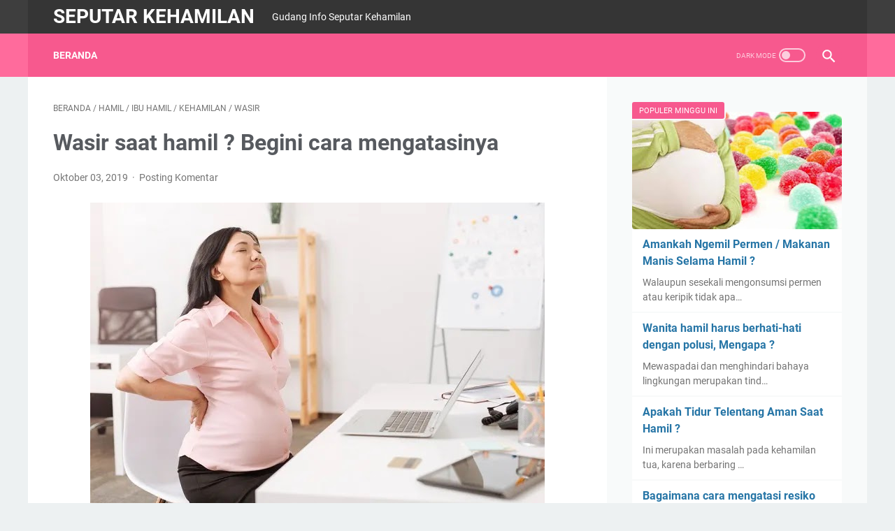

--- FILE ---
content_type: text/javascript; charset=UTF-8
request_url: https://kehamilan.epanrita.com/feeds/posts/summary/-/WASIR?alt=json-in-script&orderby=updated&max-results=0&callback=msRandomIndex
body_size: 597
content:
// API callback
msRandomIndex({"version":"1.0","encoding":"UTF-8","feed":{"xmlns":"http://www.w3.org/2005/Atom","xmlns$openSearch":"http://a9.com/-/spec/opensearchrss/1.0/","xmlns$blogger":"http://schemas.google.com/blogger/2008","xmlns$georss":"http://www.georss.org/georss","xmlns$gd":"http://schemas.google.com/g/2005","xmlns$thr":"http://purl.org/syndication/thread/1.0","id":{"$t":"tag:blogger.com,1999:blog-7750855307205976152"},"updated":{"$t":"2024-12-18T19:24:02.858-08:00"},"category":[{"term":"KEHAMILAN"},{"term":"HAMIL"},{"term":"IBU HAMIL"},{"term":"BAYI"},{"term":"JANIN"},{"term":"KEGUGURAN"},{"term":"TIPS HAMIL"},{"term":"KESEHATAN"},{"term":"BUMIL"},{"term":"NYERI PANGGUL"},{"term":"PILATES"},{"term":"WASIR"}],"title":{"type":"text","$t":"SEPUTAR KEHAMILAN"},"subtitle":{"type":"html","$t":"Gudang Info Seputar Kehamilan"},"link":[{"rel":"http://schemas.google.com/g/2005#feed","type":"application/atom+xml","href":"https:\/\/kehamilan.epanrita.com\/feeds\/posts\/summary"},{"rel":"self","type":"application/atom+xml","href":"https:\/\/www.blogger.com\/feeds\/7750855307205976152\/posts\/summary\/-\/WASIR?alt=json-in-script\u0026max-results=0\u0026orderby=updated"},{"rel":"alternate","type":"text/html","href":"https:\/\/kehamilan.epanrita.com\/search\/label\/WASIR"},{"rel":"hub","href":"http://pubsubhubbub.appspot.com/"}],"author":[{"name":{"$t":"Dg Tiro"},"uri":{"$t":"http:\/\/www.blogger.com\/profile\/07707142326630186098"},"email":{"$t":"noreply@blogger.com"},"gd$image":{"rel":"http://schemas.google.com/g/2005#thumbnail","width":"32","height":"32","src":"\/\/blogger.googleusercontent.com\/img\/b\/R29vZ2xl\/AVvXsEjHpq3AUFxxJNvJwQWcONeEwn3H_U3y0bGTaFtVdLmoaon0WYCwrWZasQMp1jffMCBH0JYT3oPmnu3n9px_yqy4pikq_LiS5pFJlnEjDzO0ruUxhJ-PMijUoppwSBaTug\/s113\/Dg+Tiro.jpg"}}],"generator":{"version":"7.00","uri":"http://www.blogger.com","$t":"Blogger"},"openSearch$totalResults":{"$t":"1"},"openSearch$startIndex":{"$t":"1"},"openSearch$itemsPerPage":{"$t":"0"}}});

--- FILE ---
content_type: text/javascript; charset=UTF-8
request_url: https://kehamilan.epanrita.com/feeds/posts/summary/-/IBU%20HAMIL?alt=json-in-script&callback=bacaJuga&max-results=5
body_size: 3106
content:
// API callback
bacaJuga({"version":"1.0","encoding":"UTF-8","feed":{"xmlns":"http://www.w3.org/2005/Atom","xmlns$openSearch":"http://a9.com/-/spec/opensearchrss/1.0/","xmlns$blogger":"http://schemas.google.com/blogger/2008","xmlns$georss":"http://www.georss.org/georss","xmlns$gd":"http://schemas.google.com/g/2005","xmlns$thr":"http://purl.org/syndication/thread/1.0","id":{"$t":"tag:blogger.com,1999:blog-7750855307205976152"},"updated":{"$t":"2024-12-18T19:24:02.858-08:00"},"category":[{"term":"KEHAMILAN"},{"term":"HAMIL"},{"term":"IBU HAMIL"},{"term":"BAYI"},{"term":"JANIN"},{"term":"KEGUGURAN"},{"term":"TIPS HAMIL"},{"term":"KESEHATAN"},{"term":"BUMIL"},{"term":"NYERI PANGGUL"},{"term":"PILATES"},{"term":"WASIR"}],"title":{"type":"text","$t":"SEPUTAR KEHAMILAN"},"subtitle":{"type":"html","$t":"Gudang Info Seputar Kehamilan"},"link":[{"rel":"http://schemas.google.com/g/2005#feed","type":"application/atom+xml","href":"https:\/\/kehamilan.epanrita.com\/feeds\/posts\/summary"},{"rel":"self","type":"application/atom+xml","href":"https:\/\/www.blogger.com\/feeds\/7750855307205976152\/posts\/summary\/-\/IBU+HAMIL?alt=json-in-script\u0026max-results=5"},{"rel":"alternate","type":"text/html","href":"https:\/\/kehamilan.epanrita.com\/search\/label\/IBU%20HAMIL"},{"rel":"hub","href":"http://pubsubhubbub.appspot.com/"},{"rel":"next","type":"application/atom+xml","href":"https:\/\/www.blogger.com\/feeds\/7750855307205976152\/posts\/summary\/-\/IBU+HAMIL\/-\/IBU+HAMIL?alt=json-in-script\u0026start-index=6\u0026max-results=5"}],"author":[{"name":{"$t":"Dg Tiro"},"uri":{"$t":"http:\/\/www.blogger.com\/profile\/07707142326630186098"},"email":{"$t":"noreply@blogger.com"},"gd$image":{"rel":"http://schemas.google.com/g/2005#thumbnail","width":"32","height":"32","src":"\/\/blogger.googleusercontent.com\/img\/b\/R29vZ2xl\/AVvXsEjHpq3AUFxxJNvJwQWcONeEwn3H_U3y0bGTaFtVdLmoaon0WYCwrWZasQMp1jffMCBH0JYT3oPmnu3n9px_yqy4pikq_LiS5pFJlnEjDzO0ruUxhJ-PMijUoppwSBaTug\/s113\/Dg+Tiro.jpg"}}],"generator":{"version":"7.00","uri":"http://www.blogger.com","$t":"Blogger"},"openSearch$totalResults":{"$t":"89"},"openSearch$startIndex":{"$t":"1"},"openSearch$itemsPerPage":{"$t":"5"},"entry":[{"id":{"$t":"tag:blogger.com,1999:blog-7750855307205976152.post-5417644614309477596"},"published":{"$t":"2021-03-16T11:23:00.002-07:00"},"updated":{"$t":"2021-03-16T11:23:35.440-07:00"},"category":[{"scheme":"http://www.blogger.com/atom/ns#","term":"BUMIL"},{"scheme":"http://www.blogger.com/atom/ns#","term":"HAMIL"},{"scheme":"http://www.blogger.com/atom/ns#","term":"IBU HAMIL"},{"scheme":"http://www.blogger.com/atom/ns#","term":"KEHAMILAN"},{"scheme":"http://www.blogger.com/atom/ns#","term":"KESEHATAN"}],"title":{"type":"text","$t":"Wanita Sulit Hamil dan yang Sedang Stress Yuk Hujan-Hujanan"},"summary":{"type":"text","$t":"\n\n\nTernyata Hujan-Hujanan Banyak Manfaatnya, Wanita Sulit Hamil dan yang Sedang Stress Wajib Baca.\n\nTahukan Anda manfaat dan keberkahan air hujan? Pernahkah anda hujan-hujanan? Sudahkah selama ini memanfaatkan air hujan sebagai air minum yang sangat berkhasiat? Bacalah ini dan praktekkanlah!! Insya Allah bermanfaat!!\n\nCobalah tampung air hujan, diamkan sebentar kemudian masukan ke dalam plastik "},"link":[{"rel":"replies","type":"application/atom+xml","href":"https:\/\/kehamilan.epanrita.com\/feeds\/5417644614309477596\/comments\/default","title":"Posting Komentar"},{"rel":"replies","type":"text/html","href":"https:\/\/kehamilan.epanrita.com\/2021\/03\/wanita-sulit-hamil-dan-yang-sedang.html#comment-form","title":"0 Komentar"},{"rel":"edit","type":"application/atom+xml","href":"https:\/\/www.blogger.com\/feeds\/7750855307205976152\/posts\/default\/5417644614309477596"},{"rel":"self","type":"application/atom+xml","href":"https:\/\/www.blogger.com\/feeds\/7750855307205976152\/posts\/default\/5417644614309477596"},{"rel":"alternate","type":"text/html","href":"https:\/\/kehamilan.epanrita.com\/2021\/03\/wanita-sulit-hamil-dan-yang-sedang.html","title":"Wanita Sulit Hamil dan yang Sedang Stress Yuk Hujan-Hujanan"}],"author":[{"name":{"$t":"Dg Tiro"},"uri":{"$t":"http:\/\/www.blogger.com\/profile\/07707142326630186098"},"email":{"$t":"noreply@blogger.com"},"gd$image":{"rel":"http://schemas.google.com/g/2005#thumbnail","width":"32","height":"32","src":"\/\/blogger.googleusercontent.com\/img\/b\/R29vZ2xl\/AVvXsEjHpq3AUFxxJNvJwQWcONeEwn3H_U3y0bGTaFtVdLmoaon0WYCwrWZasQMp1jffMCBH0JYT3oPmnu3n9px_yqy4pikq_LiS5pFJlnEjDzO0ruUxhJ-PMijUoppwSBaTug\/s113\/Dg+Tiro.jpg"}}],"media$thumbnail":{"xmlns$media":"http://search.yahoo.com/mrss/","url":"https:\/\/blogger.googleusercontent.com\/img\/b\/R29vZ2xl\/AVvXsEgJk5g3aLW01A0uFFNLs6WW69eva4EPV-NEcRTDK8HtruowvUm0WW3fMOR71-tP6pjBLzUthUorawuMCeMiFOLMptgvd9kp9oaPib6uhDVehaaEexN-tGb2m7eAy3hQLpSvQRVyVfp2Aqk\/s72-c\/Wanita+Sulit+Hamil+dan+yang+Sedang+Stress+Yuk+Hujan-Hujanan_result.webp","height":"72","width":"72"},"thr$total":{"$t":"0"}},{"id":{"$t":"tag:blogger.com,1999:blog-7750855307205976152.post-1222275669766192109"},"published":{"$t":"2019-10-04T01:23:00.000-07:00"},"updated":{"$t":"2021-03-16T10:43:30.906-07:00"},"category":[{"scheme":"http://www.blogger.com/atom/ns#","term":"HAMIL"},{"scheme":"http://www.blogger.com/atom/ns#","term":"IBU HAMIL"},{"scheme":"http://www.blogger.com/atom/ns#","term":"KEHAMILAN"}],"title":{"type":"text","$t":"Berikut Diet Seimbang yang Direkomendasikan Selama Hamil"},"summary":{"type":"text","$t":"Mempertahankan diet yang seimbang merupakan hal penting, terutama saat hamil. Ini adalah saat anda perlu memastikan diet menyediakan energi dan nutrien (zat gizi) yang cukup untuk bayi agar dapat tumbuh dan berkembang, juga untuk tubuh anda agar dapat mengatasi berbagai perubahan yang terjadi. Sehingga tentu saja, diet merupakan masalah penting.Asupan harian anda harus mencakup makanan kira-kira "},"link":[{"rel":"replies","type":"application/atom+xml","href":"https:\/\/kehamilan.epanrita.com\/feeds\/1222275669766192109\/comments\/default","title":"Posting Komentar"},{"rel":"replies","type":"text/html","href":"https:\/\/kehamilan.epanrita.com\/2019\/10\/berikut-diet-seimbang-yang.html#comment-form","title":"0 Komentar"},{"rel":"edit","type":"application/atom+xml","href":"https:\/\/www.blogger.com\/feeds\/7750855307205976152\/posts\/default\/1222275669766192109"},{"rel":"self","type":"application/atom+xml","href":"https:\/\/www.blogger.com\/feeds\/7750855307205976152\/posts\/default\/1222275669766192109"},{"rel":"alternate","type":"text/html","href":"https:\/\/kehamilan.epanrita.com\/2019\/10\/berikut-diet-seimbang-yang.html","title":"Berikut Diet Seimbang yang Direkomendasikan Selama Hamil"}],"author":[{"name":{"$t":"Dg Tiro"},"uri":{"$t":"http:\/\/www.blogger.com\/profile\/07707142326630186098"},"email":{"$t":"noreply@blogger.com"},"gd$image":{"rel":"http://schemas.google.com/g/2005#thumbnail","width":"32","height":"32","src":"\/\/blogger.googleusercontent.com\/img\/b\/R29vZ2xl\/AVvXsEjHpq3AUFxxJNvJwQWcONeEwn3H_U3y0bGTaFtVdLmoaon0WYCwrWZasQMp1jffMCBH0JYT3oPmnu3n9px_yqy4pikq_LiS5pFJlnEjDzO0ruUxhJ-PMijUoppwSBaTug\/s113\/Dg+Tiro.jpg"}}],"media$thumbnail":{"xmlns$media":"http://search.yahoo.com/mrss/","url":"https:\/\/blogger.googleusercontent.com\/img\/b\/R29vZ2xl\/AVvXsEhXvoggE-ChSkWmhH4UN9lC9HYxT1-WFPGRnvz6cjmPIVAT5PAjZa1vB_cXLrqo9ICmHNjIdfYmZfv6sOTRQXUfAoj4ub4FYshfMfztWca6i2V-ARA-tuAws4FRvfILpQ_IlBbWTGURG8U\/s72-c\/Tips-Mengkonsumsi-Buah-dan-Sayur-Saat-Hamil-1-oleh-info-sehat-wanita_result.webp","height":"72","width":"72"},"thr$total":{"$t":"0"}},{"id":{"$t":"tag:blogger.com,1999:blog-7750855307205976152.post-5410481211513182483"},"published":{"$t":"2019-10-04T01:22:00.000-07:00"},"updated":{"$t":"2021-03-16T10:43:30.944-07:00"},"category":[{"scheme":"http://www.blogger.com/atom/ns#","term":"HAMIL"},{"scheme":"http://www.blogger.com/atom/ns#","term":"IBU HAMIL"},{"scheme":"http://www.blogger.com/atom/ns#","term":"KEHAMILAN"}],"title":{"type":"text","$t":"Ternyata Konsumsi Kacang Tanah \/ Makanan Berbahan Kacang Tanah Berbahaya Saat Hamil"},"summary":{"type":"text","$t":"Menurut sebagian ahli, alergi kacang tanah pada anak-anak yang berisiko mungkin bermula sebelum kelahiran, ketika sensitivitas terhadap kacang tanah mungkin muncul akibat paparan di dalam rahim dari diet ibu. Namun demikian, beberapa penelitian terbaru menunjukkan bahwa menghindari kacang tanah justru dapat meningkatkan angka kejadian alergi. Di negara-negara di mana kacang tanah merupakan "},"link":[{"rel":"replies","type":"application/atom+xml","href":"https:\/\/kehamilan.epanrita.com\/feeds\/5410481211513182483\/comments\/default","title":"Posting Komentar"},{"rel":"replies","type":"text/html","href":"https:\/\/kehamilan.epanrita.com\/2019\/10\/ternyata-konsumsi-kacang-tanah-makanan.html#comment-form","title":"0 Komentar"},{"rel":"edit","type":"application/atom+xml","href":"https:\/\/www.blogger.com\/feeds\/7750855307205976152\/posts\/default\/5410481211513182483"},{"rel":"self","type":"application/atom+xml","href":"https:\/\/www.blogger.com\/feeds\/7750855307205976152\/posts\/default\/5410481211513182483"},{"rel":"alternate","type":"text/html","href":"https:\/\/kehamilan.epanrita.com\/2019\/10\/ternyata-konsumsi-kacang-tanah-makanan.html","title":"Ternyata Konsumsi Kacang Tanah \/ Makanan Berbahan Kacang Tanah Berbahaya Saat Hamil"}],"author":[{"name":{"$t":"Dg Tiro"},"uri":{"$t":"http:\/\/www.blogger.com\/profile\/07707142326630186098"},"email":{"$t":"noreply@blogger.com"},"gd$image":{"rel":"http://schemas.google.com/g/2005#thumbnail","width":"32","height":"32","src":"\/\/blogger.googleusercontent.com\/img\/b\/R29vZ2xl\/AVvXsEjHpq3AUFxxJNvJwQWcONeEwn3H_U3y0bGTaFtVdLmoaon0WYCwrWZasQMp1jffMCBH0JYT3oPmnu3n9px_yqy4pikq_LiS5pFJlnEjDzO0ruUxhJ-PMijUoppwSBaTug\/s113\/Dg+Tiro.jpg"}}],"media$thumbnail":{"xmlns$media":"http://search.yahoo.com/mrss/","url":"https:\/\/blogger.googleusercontent.com\/img\/b\/R29vZ2xl\/AVvXsEhWrPUqPZFPNJ9Z0aRDHIiRIuogYK3zX6VK_J1pU7Kpt2Lm5iLAsyuBC1egalqyy4EeRRiXkOTyVErtTnKdcVjJpXRulnvXSh3ysePQnUBhdw-4XRRZW-lT8M_xYfimQvmVx6UUl9n9VWU\/s72-c\/kacang_result.webp","height":"72","width":"72"},"thr$total":{"$t":"0"}},{"id":{"$t":"tag:blogger.com,1999:blog-7750855307205976152.post-6310563907137443224"},"published":{"$t":"2019-10-04T01:20:00.000-07:00"},"updated":{"$t":"2021-03-16T10:43:30.976-07:00"},"category":[{"scheme":"http://www.blogger.com/atom/ns#","term":"HAMIL"},{"scheme":"http://www.blogger.com/atom/ns#","term":"IBU HAMIL"},{"scheme":"http://www.blogger.com/atom/ns#","term":"KEHAMILAN"}],"title":{"type":"text","$t":"Apakah yang saya makan selama hamil mempengaruhi kesehatan bayi saya di masa depan?"},"summary":{"type":"text","$t":"Terdapat berbagai alasan yang dapat dipercaya bahwa apa yang Anda makan selama hamil dapat memengaruhi kesehatan bayi Anda di masa depan dan barangkali juga seleranya. Beberapa ahli menyatakan bahwa penyebab utama berbagai masalah yang terjadi di kemudian hari, seperti obesitas, diabetes, dan masalah kesehatan lain bukanlah apa yang orang tersebut makan selama hidupnya, melainkan apa yang ibunya "},"link":[{"rel":"replies","type":"application/atom+xml","href":"https:\/\/kehamilan.epanrita.com\/feeds\/6310563907137443224\/comments\/default","title":"Posting Komentar"},{"rel":"replies","type":"text/html","href":"https:\/\/kehamilan.epanrita.com\/2019\/10\/apakah-yang-saya-makan-selama-hamil.html#comment-form","title":"0 Komentar"},{"rel":"edit","type":"application/atom+xml","href":"https:\/\/www.blogger.com\/feeds\/7750855307205976152\/posts\/default\/6310563907137443224"},{"rel":"self","type":"application/atom+xml","href":"https:\/\/www.blogger.com\/feeds\/7750855307205976152\/posts\/default\/6310563907137443224"},{"rel":"alternate","type":"text/html","href":"https:\/\/kehamilan.epanrita.com\/2019\/10\/apakah-yang-saya-makan-selama-hamil.html","title":"Apakah yang saya makan selama hamil mempengaruhi kesehatan bayi saya di masa depan?"}],"author":[{"name":{"$t":"Dg Tiro"},"uri":{"$t":"http:\/\/www.blogger.com\/profile\/07707142326630186098"},"email":{"$t":"noreply@blogger.com"},"gd$image":{"rel":"http://schemas.google.com/g/2005#thumbnail","width":"32","height":"32","src":"\/\/blogger.googleusercontent.com\/img\/b\/R29vZ2xl\/AVvXsEjHpq3AUFxxJNvJwQWcONeEwn3H_U3y0bGTaFtVdLmoaon0WYCwrWZasQMp1jffMCBH0JYT3oPmnu3n9px_yqy4pikq_LiS5pFJlnEjDzO0ruUxhJ-PMijUoppwSBaTug\/s113\/Dg+Tiro.jpg"}}],"media$thumbnail":{"xmlns$media":"http://search.yahoo.com/mrss/","url":"https:\/\/blogger.googleusercontent.com\/img\/b\/R29vZ2xl\/AVvXsEhatXMe7ZPfcE_XkKGMosFmfGg66YERkwXcZ8l9RGKytXPPVj4XYrKUq-76IU1oOAEHN77LDCcRqlwTwBedSPyKk3c7Kq9GyfGxLAlzFCvVIQhshWY-zH7X6IoO0h2S7R1poVM1_26VT1k\/s72-c\/makb_result.webp","height":"72","width":"72"},"thr$total":{"$t":"0"}},{"id":{"$t":"tag:blogger.com,1999:blog-7750855307205976152.post-3207982235416226949"},"published":{"$t":"2019-10-04T01:19:00.000-07:00"},"updated":{"$t":"2021-03-16T10:43:31.002-07:00"},"category":[{"scheme":"http://www.blogger.com/atom/ns#","term":"HAMIL"},{"scheme":"http://www.blogger.com/atom/ns#","term":"IBU HAMIL"},{"scheme":"http://www.blogger.com/atom/ns#","term":"KEHAMILAN"}],"title":{"type":"text","$t":"Bolehkah ke gim selama hamil ?"},"summary":{"type":"text","$t":"Berbagai macam olahraga cukup aman selama kehamilan. Olahraga yang teratur menjaga Anda tetap bugar dan sehat, sehingga jika Anda biasa berolahraga maka boleh-boleh saja meneruskan seperti biasa. Walaupun dapat terus beraktivrtas selama trimester pertama kehamilan Anda mungkin perlu menghentikan olahraga borat selama hamil. Beri tahu instruktur kebugaran mengenai kehamilan Anda, sehingga program "},"link":[{"rel":"replies","type":"application/atom+xml","href":"https:\/\/kehamilan.epanrita.com\/feeds\/3207982235416226949\/comments\/default","title":"Posting Komentar"},{"rel":"replies","type":"text/html","href":"https:\/\/kehamilan.epanrita.com\/2019\/10\/bolehkah-ke-gim-selama-hamil.html#comment-form","title":"0 Komentar"},{"rel":"edit","type":"application/atom+xml","href":"https:\/\/www.blogger.com\/feeds\/7750855307205976152\/posts\/default\/3207982235416226949"},{"rel":"self","type":"application/atom+xml","href":"https:\/\/www.blogger.com\/feeds\/7750855307205976152\/posts\/default\/3207982235416226949"},{"rel":"alternate","type":"text/html","href":"https:\/\/kehamilan.epanrita.com\/2019\/10\/bolehkah-ke-gim-selama-hamil.html","title":"Bolehkah ke gim selama hamil ?"}],"author":[{"name":{"$t":"Dg Tiro"},"uri":{"$t":"http:\/\/www.blogger.com\/profile\/07707142326630186098"},"email":{"$t":"noreply@blogger.com"},"gd$image":{"rel":"http://schemas.google.com/g/2005#thumbnail","width":"32","height":"32","src":"\/\/blogger.googleusercontent.com\/img\/b\/R29vZ2xl\/AVvXsEjHpq3AUFxxJNvJwQWcONeEwn3H_U3y0bGTaFtVdLmoaon0WYCwrWZasQMp1jffMCBH0JYT3oPmnu3n9px_yqy4pikq_LiS5pFJlnEjDzO0ruUxhJ-PMijUoppwSBaTug\/s113\/Dg+Tiro.jpg"}}],"media$thumbnail":{"xmlns$media":"http://search.yahoo.com/mrss/","url":"https:\/\/blogger.googleusercontent.com\/img\/b\/R29vZ2xl\/AVvXsEj5c393v3SRzts6OaIwRhTiPVRlJ-qWtYCZkNB7U8_cJLBpFO3kKgrRz637ZXZ3CVhzns5kf7LWpEjirbb_LCFjF3uaYNyqcl8kDawZ94a4AYH-eu731usrRPGpneRi_cl6oC_UvtFCQbQ\/s72-c\/gim_result.webp","height":"72","width":"72"},"thr$total":{"$t":"0"}}]}});

--- FILE ---
content_type: text/javascript; charset=UTF-8
request_url: https://kehamilan.epanrita.com/feeds/posts/summary/-/KEHAMILAN?alt=json-in-script&callback=bacaJuga&max-results=5
body_size: 3052
content:
// API callback
bacaJuga({"version":"1.0","encoding":"UTF-8","feed":{"xmlns":"http://www.w3.org/2005/Atom","xmlns$openSearch":"http://a9.com/-/spec/opensearchrss/1.0/","xmlns$blogger":"http://schemas.google.com/blogger/2008","xmlns$georss":"http://www.georss.org/georss","xmlns$gd":"http://schemas.google.com/g/2005","xmlns$thr":"http://purl.org/syndication/thread/1.0","id":{"$t":"tag:blogger.com,1999:blog-7750855307205976152"},"updated":{"$t":"2024-12-18T19:24:02.858-08:00"},"category":[{"term":"KEHAMILAN"},{"term":"HAMIL"},{"term":"IBU HAMIL"},{"term":"BAYI"},{"term":"JANIN"},{"term":"KEGUGURAN"},{"term":"TIPS HAMIL"},{"term":"KESEHATAN"},{"term":"BUMIL"},{"term":"NYERI PANGGUL"},{"term":"PILATES"},{"term":"WASIR"}],"title":{"type":"text","$t":"SEPUTAR KEHAMILAN"},"subtitle":{"type":"html","$t":"Gudang Info Seputar Kehamilan"},"link":[{"rel":"http://schemas.google.com/g/2005#feed","type":"application/atom+xml","href":"https:\/\/kehamilan.epanrita.com\/feeds\/posts\/summary"},{"rel":"self","type":"application/atom+xml","href":"https:\/\/www.blogger.com\/feeds\/7750855307205976152\/posts\/summary\/-\/KEHAMILAN?alt=json-in-script\u0026max-results=5"},{"rel":"alternate","type":"text/html","href":"https:\/\/kehamilan.epanrita.com\/search\/label\/KEHAMILAN"},{"rel":"hub","href":"http://pubsubhubbub.appspot.com/"},{"rel":"next","type":"application/atom+xml","href":"https:\/\/www.blogger.com\/feeds\/7750855307205976152\/posts\/summary\/-\/KEHAMILAN\/-\/KEHAMILAN?alt=json-in-script\u0026start-index=6\u0026max-results=5"}],"author":[{"name":{"$t":"Dg Tiro"},"uri":{"$t":"http:\/\/www.blogger.com\/profile\/07707142326630186098"},"email":{"$t":"noreply@blogger.com"},"gd$image":{"rel":"http://schemas.google.com/g/2005#thumbnail","width":"32","height":"32","src":"\/\/blogger.googleusercontent.com\/img\/b\/R29vZ2xl\/AVvXsEjHpq3AUFxxJNvJwQWcONeEwn3H_U3y0bGTaFtVdLmoaon0WYCwrWZasQMp1jffMCBH0JYT3oPmnu3n9px_yqy4pikq_LiS5pFJlnEjDzO0ruUxhJ-PMijUoppwSBaTug\/s113\/Dg+Tiro.jpg"}}],"generator":{"version":"7.00","uri":"http://www.blogger.com","$t":"Blogger"},"openSearch$totalResults":{"$t":"131"},"openSearch$startIndex":{"$t":"1"},"openSearch$itemsPerPage":{"$t":"5"},"entry":[{"id":{"$t":"tag:blogger.com,1999:blog-7750855307205976152.post-9133445310259134587"},"published":{"$t":"2021-09-27T14:38:00.004-07:00"},"updated":{"$t":"2021-09-27T14:38:42.352-07:00"},"category":[{"scheme":"http://www.blogger.com/atom/ns#","term":"KEHAMILAN"}],"title":{"type":"text","$t":"4 CARA AMPUH HILANGKAN SAKIT PERUT SAAT HAID"},"summary":{"type":"text","$t":"\n\n\nSetidaknya 40-70 persen wanita pernah mengalami beberapa nyeri saat haid. Sakit perut, punggung, payudara, dan sebagainya sehingga membuat wanita tidak nyaman dan cukup menguras energi saat melakukan aktivitas sehari-hari. Akibatnya, para wanita menggunakan cara menghilangkan sakit perut haid dengan konsumsi obat penghilang rasa sakit.\n\nJika Anda merupakan salah satu dari wanita tersebut, "},"link":[{"rel":"replies","type":"application/atom+xml","href":"https:\/\/kehamilan.epanrita.com\/feeds\/9133445310259134587\/comments\/default","title":"Posting Komentar"},{"rel":"replies","type":"text/html","href":"https:\/\/kehamilan.epanrita.com\/2021\/09\/4-cara-ampuh-hilangkan-sakit-perut-saat.html#comment-form","title":"0 Komentar"},{"rel":"edit","type":"application/atom+xml","href":"https:\/\/www.blogger.com\/feeds\/7750855307205976152\/posts\/default\/9133445310259134587"},{"rel":"self","type":"application/atom+xml","href":"https:\/\/www.blogger.com\/feeds\/7750855307205976152\/posts\/default\/9133445310259134587"},{"rel":"alternate","type":"text/html","href":"https:\/\/kehamilan.epanrita.com\/2021\/09\/4-cara-ampuh-hilangkan-sakit-perut-saat.html","title":"4 CARA AMPUH HILANGKAN SAKIT PERUT SAAT HAID"}],"author":[{"name":{"$t":"Dg Tiro"},"uri":{"$t":"http:\/\/www.blogger.com\/profile\/07707142326630186098"},"email":{"$t":"noreply@blogger.com"},"gd$image":{"rel":"http://schemas.google.com/g/2005#thumbnail","width":"32","height":"32","src":"\/\/blogger.googleusercontent.com\/img\/b\/R29vZ2xl\/AVvXsEjHpq3AUFxxJNvJwQWcONeEwn3H_U3y0bGTaFtVdLmoaon0WYCwrWZasQMp1jffMCBH0JYT3oPmnu3n9px_yqy4pikq_LiS5pFJlnEjDzO0ruUxhJ-PMijUoppwSBaTug\/s113\/Dg+Tiro.jpg"}}],"media$thumbnail":{"xmlns$media":"http://search.yahoo.com/mrss/","url":"https:\/\/blogger.googleusercontent.com\/img\/b\/R29vZ2xl\/AVvXsEjDlUVuEHL7R7jnxxUwX68Pbiz8x0Q6Mq3JqzCREa8H0fAtoXYlXU3m2PdiqcLDi_DHMXbHqoilh0VR0p_KHxuyuqsmWp9Wyx7GuBuToEvGaEo0lGLKbyiyAL-ttCnLMz26BaiF_OfvEsU\/s72-c\/068890800_1409137252-Menstrual_Cramps.jpg","height":"72","width":"72"},"thr$total":{"$t":"0"}},{"id":{"$t":"tag:blogger.com,1999:blog-7750855307205976152.post-8415809232186016302"},"published":{"$t":"2021-09-27T01:29:00.005-07:00"},"updated":{"$t":"2021-09-27T01:29:53.761-07:00"},"category":[{"scheme":"http://www.blogger.com/atom/ns#","term":"KEGUGURAN"},{"scheme":"http://www.blogger.com/atom/ns#","term":"KEHAMILAN"},{"scheme":"http://www.blogger.com/atom/ns#","term":"TIPS HAMIL"}],"title":{"type":"text","$t":"Saya pernah keguguran, namun saya ingin mencoba lagi, bolehkah ?"},"summary":{"type":"text","$t":"\n\n\nWalaupun tidak ada peraturan yang jelas mengenai kapan boleh mencoba hamil lagi, penting untuk memberikan waktu bagi diri anda untuk berduka dan memulihkan tubuh sebelum mencoba hamil lagi.\n\nBeberapa wanita merasa mampu untuk mencoba lagi dalam satu bulan, sementara yang lainnya merasa belum siap sampai setidaknya satu tahun. Apa pun yang anda rasakan, cukup bijaksana untuk membiarkan hormon "},"link":[{"rel":"replies","type":"application/atom+xml","href":"https:\/\/kehamilan.epanrita.com\/feeds\/8415809232186016302\/comments\/default","title":"Posting Komentar"},{"rel":"replies","type":"text/html","href":"https:\/\/kehamilan.epanrita.com\/2021\/09\/saya-pernah-keguguran-namun-saya-ingin.html#comment-form","title":"0 Komentar"},{"rel":"edit","type":"application/atom+xml","href":"https:\/\/www.blogger.com\/feeds\/7750855307205976152\/posts\/default\/8415809232186016302"},{"rel":"self","type":"application/atom+xml","href":"https:\/\/www.blogger.com\/feeds\/7750855307205976152\/posts\/default\/8415809232186016302"},{"rel":"alternate","type":"text/html","href":"https:\/\/kehamilan.epanrita.com\/2021\/09\/saya-pernah-keguguran-namun-saya-ingin.html","title":"Saya pernah keguguran, namun saya ingin mencoba lagi, bolehkah ?"}],"author":[{"name":{"$t":"Dg Tiro"},"uri":{"$t":"http:\/\/www.blogger.com\/profile\/07707142326630186098"},"email":{"$t":"noreply@blogger.com"},"gd$image":{"rel":"http://schemas.google.com/g/2005#thumbnail","width":"32","height":"32","src":"\/\/blogger.googleusercontent.com\/img\/b\/R29vZ2xl\/AVvXsEjHpq3AUFxxJNvJwQWcONeEwn3H_U3y0bGTaFtVdLmoaon0WYCwrWZasQMp1jffMCBH0JYT3oPmnu3n9px_yqy4pikq_LiS5pFJlnEjDzO0ruUxhJ-PMijUoppwSBaTug\/s113\/Dg+Tiro.jpg"}}],"media$thumbnail":{"xmlns$media":"http://search.yahoo.com/mrss/","url":"https:\/\/blogger.googleusercontent.com\/img\/b\/R29vZ2xl\/AVvXsEgGfOE7jwCNa-l7fSeRZq5Hi-joxss6zmBKxc29rhkwmrLIXdIo14PeFUmEFuCl2BEyrEHpXW75n0ir_lLSJDKM_t8i0A3YAzUNs0lVkD-MoHoC6xToBWDFAPYRJYo9OEMksJvIahghAXk\/s72-c\/v4-728px-Know-the-Signs-of-Miscarriage-Step-1-Version-3.jpg","height":"72","width":"72"},"thr$total":{"$t":"0"}},{"id":{"$t":"tag:blogger.com,1999:blog-7750855307205976152.post-8785353077649502016"},"published":{"$t":"2021-09-27T01:28:00.005-07:00"},"updated":{"$t":"2021-09-27T01:28:42.198-07:00"},"category":[{"scheme":"http://www.blogger.com/atom/ns#","term":"KEGUGURAN"},{"scheme":"http://www.blogger.com/atom/ns#","term":"KEHAMILAN"},{"scheme":"http://www.blogger.com/atom/ns#","term":"TIPS HAMIL"}],"title":{"type":"text","$t":"Apakah perdarahan saat kehamilan menunjukkan bahwa pasti akan terjadi keguguran ?"},"summary":{"type":"text","$t":"\n\n\nTidak, banyak wanita mengalami perdarahan pada kehamilan dini dan kemudian berlanjut menjadi kehamilan yang sehat sampai sikecil lahir. Pada kenyataannya, sejumlah wanita mengalami perdarahan yang hilang-timbul selama kehamilan. Walaupun demikian, setiap perdarahan harus diperiksakan.\n\nPemeriksaan biasanya berupa pemindaian untuk menentukan apakah kehamilan masih dapat dipertahankan (berlanjut"},"link":[{"rel":"replies","type":"application/atom+xml","href":"https:\/\/kehamilan.epanrita.com\/feeds\/8785353077649502016\/comments\/default","title":"Posting Komentar"},{"rel":"replies","type":"text/html","href":"https:\/\/kehamilan.epanrita.com\/2021\/09\/apakah-perdarahan-saat-kehamilan.html#comment-form","title":"0 Komentar"},{"rel":"edit","type":"application/atom+xml","href":"https:\/\/www.blogger.com\/feeds\/7750855307205976152\/posts\/default\/8785353077649502016"},{"rel":"self","type":"application/atom+xml","href":"https:\/\/www.blogger.com\/feeds\/7750855307205976152\/posts\/default\/8785353077649502016"},{"rel":"alternate","type":"text/html","href":"https:\/\/kehamilan.epanrita.com\/2021\/09\/apakah-perdarahan-saat-kehamilan.html","title":"Apakah perdarahan saat kehamilan menunjukkan bahwa pasti akan terjadi keguguran ?"}],"author":[{"name":{"$t":"Dg Tiro"},"uri":{"$t":"http:\/\/www.blogger.com\/profile\/07707142326630186098"},"email":{"$t":"noreply@blogger.com"},"gd$image":{"rel":"http://schemas.google.com/g/2005#thumbnail","width":"32","height":"32","src":"\/\/blogger.googleusercontent.com\/img\/b\/R29vZ2xl\/AVvXsEjHpq3AUFxxJNvJwQWcONeEwn3H_U3y0bGTaFtVdLmoaon0WYCwrWZasQMp1jffMCBH0JYT3oPmnu3n9px_yqy4pikq_LiS5pFJlnEjDzO0ruUxhJ-PMijUoppwSBaTug\/s113\/Dg+Tiro.jpg"}}],"media$thumbnail":{"xmlns$media":"http://search.yahoo.com/mrss/","url":"https:\/\/blogger.googleusercontent.com\/img\/b\/R29vZ2xl\/AVvXsEg01bgHk7PzLtgwTmPROeP76wBPlXqiscBu3aDaTE5v01gaJAoF8EbD3cS-AWaX3WmtL6bRScRXgkwPUyqgULvU1fgQ7j4prVqs4OY4TN70nOdiTBT1nFem59SUdUaDgWMV32_Mz3iBQRk\/s72-c\/Gejala-Gejala-Terjadinya-Keguguran-oleh-ISW.jpg","height":"72","width":"72"},"thr$total":{"$t":"0"}},{"id":{"$t":"tag:blogger.com,1999:blog-7750855307205976152.post-3973032198085129406"},"published":{"$t":"2021-09-27T01:27:00.003-07:00"},"updated":{"$t":"2021-09-27T01:27:23.681-07:00"},"category":[{"scheme":"http://www.blogger.com/atom/ns#","term":"KEGUGURAN"},{"scheme":"http://www.blogger.com/atom/ns#","term":"KEHAMILAN"},{"scheme":"http://www.blogger.com/atom/ns#","term":"TIPS HAMIL"}],"title":{"type":"text","$t":"Resiko keguguran"},"summary":{"type":"text","$t":"\n\n\nApa yang dapat meningkatkan kemungkinan keguguran ? Terdapat beberapa faktor yang dapat meningkatkan risiko keguguran.\n\nWanita yang berusia lebih tua memiliki risiko yang lebih besar mengalami keguguran. Diperkirakan bahwa hal ini sebagian besar akibat fakta bahwa wanita yang lebih tua lebih cenderung memiliki bayi dengan kelainan kromosom, yang mungkin memiliki masalah perkembangan dan gugur."},"link":[{"rel":"replies","type":"application/atom+xml","href":"https:\/\/kehamilan.epanrita.com\/feeds\/3973032198085129406\/comments\/default","title":"Posting Komentar"},{"rel":"replies","type":"text/html","href":"https:\/\/kehamilan.epanrita.com\/2021\/09\/resiko-keguguran.html#comment-form","title":"0 Komentar"},{"rel":"edit","type":"application/atom+xml","href":"https:\/\/www.blogger.com\/feeds\/7750855307205976152\/posts\/default\/3973032198085129406"},{"rel":"self","type":"application/atom+xml","href":"https:\/\/www.blogger.com\/feeds\/7750855307205976152\/posts\/default\/3973032198085129406"},{"rel":"alternate","type":"text/html","href":"https:\/\/kehamilan.epanrita.com\/2021\/09\/resiko-keguguran.html","title":"Resiko keguguran"}],"author":[{"name":{"$t":"Dg Tiro"},"uri":{"$t":"http:\/\/www.blogger.com\/profile\/07707142326630186098"},"email":{"$t":"noreply@blogger.com"},"gd$image":{"rel":"http://schemas.google.com/g/2005#thumbnail","width":"32","height":"32","src":"\/\/blogger.googleusercontent.com\/img\/b\/R29vZ2xl\/AVvXsEjHpq3AUFxxJNvJwQWcONeEwn3H_U3y0bGTaFtVdLmoaon0WYCwrWZasQMp1jffMCBH0JYT3oPmnu3n9px_yqy4pikq_LiS5pFJlnEjDzO0ruUxhJ-PMijUoppwSBaTug\/s113\/Dg+Tiro.jpg"}}],"media$thumbnail":{"xmlns$media":"http://search.yahoo.com/mrss/","url":"https:\/\/blogger.googleusercontent.com\/img\/b\/R29vZ2xl\/AVvXsEgIM3fg40RrDp10m_itO4uX_y6W96VIxvL3YT9hNKsidyF9Ll7V3jzBbhKLP4-Ui7Md8-uTWASp2OvuccQKlZwV81RlPzYxvPc4mDPbvqs-fsJAivlvYLzIvF08ZhgIDp8qgu3qcgdHsrc\/s72-c\/Hati-Hati-Ini-Dia-Faktor-yang-Menyebabkan-Tingginya-Resiko-Keguguran.jpg","height":"72","width":"72"},"thr$total":{"$t":"0"}},{"id":{"$t":"tag:blogger.com,1999:blog-7750855307205976152.post-7362539328699627630"},"published":{"$t":"2021-09-27T01:26:00.000-07:00"},"updated":{"$t":"2021-09-27T01:26:00.382-07:00"},"category":[{"scheme":"http://www.blogger.com/atom/ns#","term":"KEHAMILAN"},{"scheme":"http://www.blogger.com/atom/ns#","term":"TIPS HAMIL"}],"title":{"type":"text","$t":"Apa itu keguguran ?"},"summary":{"type":"text","$t":"\n\n\nKeguguran merupakan kematian bayi secara spontan kapan saja sampai usia kehamilan 24 minggu. Setelah 24 minggu kematian bayi disebut sebagai lahir mati. Tanda-tanda keguguran adalah perdarahan vagina dan kram yang menyerupai menstruasi. Oleh karena tidak semua keguguran memiliki pola yang sama, terdapat beberapa istilah yang dapat menggambarkan apa yang terjadi :\n\nKeguguran yang mengancam "},"link":[{"rel":"replies","type":"application/atom+xml","href":"https:\/\/kehamilan.epanrita.com\/feeds\/7362539328699627630\/comments\/default","title":"Posting Komentar"},{"rel":"replies","type":"text/html","href":"https:\/\/kehamilan.epanrita.com\/2021\/09\/apa-itu-keguguran.html#comment-form","title":"0 Komentar"},{"rel":"edit","type":"application/atom+xml","href":"https:\/\/www.blogger.com\/feeds\/7750855307205976152\/posts\/default\/7362539328699627630"},{"rel":"self","type":"application/atom+xml","href":"https:\/\/www.blogger.com\/feeds\/7750855307205976152\/posts\/default\/7362539328699627630"},{"rel":"alternate","type":"text/html","href":"https:\/\/kehamilan.epanrita.com\/2021\/09\/apa-itu-keguguran.html","title":"Apa itu keguguran ?"}],"author":[{"name":{"$t":"Dg Tiro"},"uri":{"$t":"http:\/\/www.blogger.com\/profile\/07707142326630186098"},"email":{"$t":"noreply@blogger.com"},"gd$image":{"rel":"http://schemas.google.com/g/2005#thumbnail","width":"32","height":"32","src":"\/\/blogger.googleusercontent.com\/img\/b\/R29vZ2xl\/AVvXsEjHpq3AUFxxJNvJwQWcONeEwn3H_U3y0bGTaFtVdLmoaon0WYCwrWZasQMp1jffMCBH0JYT3oPmnu3n9px_yqy4pikq_LiS5pFJlnEjDzO0ruUxhJ-PMijUoppwSBaTug\/s113\/Dg+Tiro.jpg"}}],"media$thumbnail":{"xmlns$media":"http://search.yahoo.com/mrss/","url":"https:\/\/blogger.googleusercontent.com\/img\/b\/R29vZ2xl\/AVvXsEiCis6wi0Zcvsoe4bdlo0wq6qmGaLUWGiDxBtaxC9sIjZ9yeN6tYFPl2PQD38maAr0GQrKdq_0OYQa0BPWOQzZx8GB28bf_-jijg2VjDYbDLQko3DA0f3XMfyahP4T1yjtKKgS8Yg2_xAg\/s72-c\/guguran.jpg","height":"72","width":"72"},"thr$total":{"$t":"0"}}]}});

--- FILE ---
content_type: text/javascript; charset=UTF-8
request_url: https://kehamilan.epanrita.com/feeds/posts/summary/-/HAMIL?alt=json-in-script&callback=bacaJuga&max-results=5
body_size: 3098
content:
// API callback
bacaJuga({"version":"1.0","encoding":"UTF-8","feed":{"xmlns":"http://www.w3.org/2005/Atom","xmlns$openSearch":"http://a9.com/-/spec/opensearchrss/1.0/","xmlns$blogger":"http://schemas.google.com/blogger/2008","xmlns$georss":"http://www.georss.org/georss","xmlns$gd":"http://schemas.google.com/g/2005","xmlns$thr":"http://purl.org/syndication/thread/1.0","id":{"$t":"tag:blogger.com,1999:blog-7750855307205976152"},"updated":{"$t":"2024-12-18T19:24:02.858-08:00"},"category":[{"term":"KEHAMILAN"},{"term":"HAMIL"},{"term":"IBU HAMIL"},{"term":"BAYI"},{"term":"JANIN"},{"term":"KEGUGURAN"},{"term":"TIPS HAMIL"},{"term":"KESEHATAN"},{"term":"BUMIL"},{"term":"NYERI PANGGUL"},{"term":"PILATES"},{"term":"WASIR"}],"title":{"type":"text","$t":"SEPUTAR KEHAMILAN"},"subtitle":{"type":"html","$t":"Gudang Info Seputar Kehamilan"},"link":[{"rel":"http://schemas.google.com/g/2005#feed","type":"application/atom+xml","href":"https:\/\/kehamilan.epanrita.com\/feeds\/posts\/summary"},{"rel":"self","type":"application/atom+xml","href":"https:\/\/www.blogger.com\/feeds\/7750855307205976152\/posts\/summary\/-\/HAMIL?alt=json-in-script\u0026max-results=5"},{"rel":"alternate","type":"text/html","href":"https:\/\/kehamilan.epanrita.com\/search\/label\/HAMIL"},{"rel":"hub","href":"http://pubsubhubbub.appspot.com/"},{"rel":"next","type":"application/atom+xml","href":"https:\/\/www.blogger.com\/feeds\/7750855307205976152\/posts\/summary\/-\/HAMIL\/-\/HAMIL?alt=json-in-script\u0026start-index=6\u0026max-results=5"}],"author":[{"name":{"$t":"Dg Tiro"},"uri":{"$t":"http:\/\/www.blogger.com\/profile\/07707142326630186098"},"email":{"$t":"noreply@blogger.com"},"gd$image":{"rel":"http://schemas.google.com/g/2005#thumbnail","width":"32","height":"32","src":"\/\/blogger.googleusercontent.com\/img\/b\/R29vZ2xl\/AVvXsEjHpq3AUFxxJNvJwQWcONeEwn3H_U3y0bGTaFtVdLmoaon0WYCwrWZasQMp1jffMCBH0JYT3oPmnu3n9px_yqy4pikq_LiS5pFJlnEjDzO0ruUxhJ-PMijUoppwSBaTug\/s113\/Dg+Tiro.jpg"}}],"generator":{"version":"7.00","uri":"http://www.blogger.com","$t":"Blogger"},"openSearch$totalResults":{"$t":"89"},"openSearch$startIndex":{"$t":"1"},"openSearch$itemsPerPage":{"$t":"5"},"entry":[{"id":{"$t":"tag:blogger.com,1999:blog-7750855307205976152.post-5417644614309477596"},"published":{"$t":"2021-03-16T11:23:00.002-07:00"},"updated":{"$t":"2021-03-16T11:23:35.440-07:00"},"category":[{"scheme":"http://www.blogger.com/atom/ns#","term":"BUMIL"},{"scheme":"http://www.blogger.com/atom/ns#","term":"HAMIL"},{"scheme":"http://www.blogger.com/atom/ns#","term":"IBU HAMIL"},{"scheme":"http://www.blogger.com/atom/ns#","term":"KEHAMILAN"},{"scheme":"http://www.blogger.com/atom/ns#","term":"KESEHATAN"}],"title":{"type":"text","$t":"Wanita Sulit Hamil dan yang Sedang Stress Yuk Hujan-Hujanan"},"summary":{"type":"text","$t":"\n\n\nTernyata Hujan-Hujanan Banyak Manfaatnya, Wanita Sulit Hamil dan yang Sedang Stress Wajib Baca.\n\nTahukan Anda manfaat dan keberkahan air hujan? Pernahkah anda hujan-hujanan? Sudahkah selama ini memanfaatkan air hujan sebagai air minum yang sangat berkhasiat? Bacalah ini dan praktekkanlah!! Insya Allah bermanfaat!!\n\nCobalah tampung air hujan, diamkan sebentar kemudian masukan ke dalam plastik "},"link":[{"rel":"replies","type":"application/atom+xml","href":"https:\/\/kehamilan.epanrita.com\/feeds\/5417644614309477596\/comments\/default","title":"Posting Komentar"},{"rel":"replies","type":"text/html","href":"https:\/\/kehamilan.epanrita.com\/2021\/03\/wanita-sulit-hamil-dan-yang-sedang.html#comment-form","title":"0 Komentar"},{"rel":"edit","type":"application/atom+xml","href":"https:\/\/www.blogger.com\/feeds\/7750855307205976152\/posts\/default\/5417644614309477596"},{"rel":"self","type":"application/atom+xml","href":"https:\/\/www.blogger.com\/feeds\/7750855307205976152\/posts\/default\/5417644614309477596"},{"rel":"alternate","type":"text/html","href":"https:\/\/kehamilan.epanrita.com\/2021\/03\/wanita-sulit-hamil-dan-yang-sedang.html","title":"Wanita Sulit Hamil dan yang Sedang Stress Yuk Hujan-Hujanan"}],"author":[{"name":{"$t":"Dg Tiro"},"uri":{"$t":"http:\/\/www.blogger.com\/profile\/07707142326630186098"},"email":{"$t":"noreply@blogger.com"},"gd$image":{"rel":"http://schemas.google.com/g/2005#thumbnail","width":"32","height":"32","src":"\/\/blogger.googleusercontent.com\/img\/b\/R29vZ2xl\/AVvXsEjHpq3AUFxxJNvJwQWcONeEwn3H_U3y0bGTaFtVdLmoaon0WYCwrWZasQMp1jffMCBH0JYT3oPmnu3n9px_yqy4pikq_LiS5pFJlnEjDzO0ruUxhJ-PMijUoppwSBaTug\/s113\/Dg+Tiro.jpg"}}],"media$thumbnail":{"xmlns$media":"http://search.yahoo.com/mrss/","url":"https:\/\/blogger.googleusercontent.com\/img\/b\/R29vZ2xl\/AVvXsEgJk5g3aLW01A0uFFNLs6WW69eva4EPV-NEcRTDK8HtruowvUm0WW3fMOR71-tP6pjBLzUthUorawuMCeMiFOLMptgvd9kp9oaPib6uhDVehaaEexN-tGb2m7eAy3hQLpSvQRVyVfp2Aqk\/s72-c\/Wanita+Sulit+Hamil+dan+yang+Sedang+Stress+Yuk+Hujan-Hujanan_result.webp","height":"72","width":"72"},"thr$total":{"$t":"0"}},{"id":{"$t":"tag:blogger.com,1999:blog-7750855307205976152.post-1222275669766192109"},"published":{"$t":"2019-10-04T01:23:00.000-07:00"},"updated":{"$t":"2021-03-16T10:43:30.906-07:00"},"category":[{"scheme":"http://www.blogger.com/atom/ns#","term":"HAMIL"},{"scheme":"http://www.blogger.com/atom/ns#","term":"IBU HAMIL"},{"scheme":"http://www.blogger.com/atom/ns#","term":"KEHAMILAN"}],"title":{"type":"text","$t":"Berikut Diet Seimbang yang Direkomendasikan Selama Hamil"},"summary":{"type":"text","$t":"Mempertahankan diet yang seimbang merupakan hal penting, terutama saat hamil. Ini adalah saat anda perlu memastikan diet menyediakan energi dan nutrien (zat gizi) yang cukup untuk bayi agar dapat tumbuh dan berkembang, juga untuk tubuh anda agar dapat mengatasi berbagai perubahan yang terjadi. Sehingga tentu saja, diet merupakan masalah penting.Asupan harian anda harus mencakup makanan kira-kira "},"link":[{"rel":"replies","type":"application/atom+xml","href":"https:\/\/kehamilan.epanrita.com\/feeds\/1222275669766192109\/comments\/default","title":"Posting Komentar"},{"rel":"replies","type":"text/html","href":"https:\/\/kehamilan.epanrita.com\/2019\/10\/berikut-diet-seimbang-yang.html#comment-form","title":"0 Komentar"},{"rel":"edit","type":"application/atom+xml","href":"https:\/\/www.blogger.com\/feeds\/7750855307205976152\/posts\/default\/1222275669766192109"},{"rel":"self","type":"application/atom+xml","href":"https:\/\/www.blogger.com\/feeds\/7750855307205976152\/posts\/default\/1222275669766192109"},{"rel":"alternate","type":"text/html","href":"https:\/\/kehamilan.epanrita.com\/2019\/10\/berikut-diet-seimbang-yang.html","title":"Berikut Diet Seimbang yang Direkomendasikan Selama Hamil"}],"author":[{"name":{"$t":"Dg Tiro"},"uri":{"$t":"http:\/\/www.blogger.com\/profile\/07707142326630186098"},"email":{"$t":"noreply@blogger.com"},"gd$image":{"rel":"http://schemas.google.com/g/2005#thumbnail","width":"32","height":"32","src":"\/\/blogger.googleusercontent.com\/img\/b\/R29vZ2xl\/AVvXsEjHpq3AUFxxJNvJwQWcONeEwn3H_U3y0bGTaFtVdLmoaon0WYCwrWZasQMp1jffMCBH0JYT3oPmnu3n9px_yqy4pikq_LiS5pFJlnEjDzO0ruUxhJ-PMijUoppwSBaTug\/s113\/Dg+Tiro.jpg"}}],"media$thumbnail":{"xmlns$media":"http://search.yahoo.com/mrss/","url":"https:\/\/blogger.googleusercontent.com\/img\/b\/R29vZ2xl\/AVvXsEhXvoggE-ChSkWmhH4UN9lC9HYxT1-WFPGRnvz6cjmPIVAT5PAjZa1vB_cXLrqo9ICmHNjIdfYmZfv6sOTRQXUfAoj4ub4FYshfMfztWca6i2V-ARA-tuAws4FRvfILpQ_IlBbWTGURG8U\/s72-c\/Tips-Mengkonsumsi-Buah-dan-Sayur-Saat-Hamil-1-oleh-info-sehat-wanita_result.webp","height":"72","width":"72"},"thr$total":{"$t":"0"}},{"id":{"$t":"tag:blogger.com,1999:blog-7750855307205976152.post-5410481211513182483"},"published":{"$t":"2019-10-04T01:22:00.000-07:00"},"updated":{"$t":"2021-03-16T10:43:30.944-07:00"},"category":[{"scheme":"http://www.blogger.com/atom/ns#","term":"HAMIL"},{"scheme":"http://www.blogger.com/atom/ns#","term":"IBU HAMIL"},{"scheme":"http://www.blogger.com/atom/ns#","term":"KEHAMILAN"}],"title":{"type":"text","$t":"Ternyata Konsumsi Kacang Tanah \/ Makanan Berbahan Kacang Tanah Berbahaya Saat Hamil"},"summary":{"type":"text","$t":"Menurut sebagian ahli, alergi kacang tanah pada anak-anak yang berisiko mungkin bermula sebelum kelahiran, ketika sensitivitas terhadap kacang tanah mungkin muncul akibat paparan di dalam rahim dari diet ibu. Namun demikian, beberapa penelitian terbaru menunjukkan bahwa menghindari kacang tanah justru dapat meningkatkan angka kejadian alergi. Di negara-negara di mana kacang tanah merupakan "},"link":[{"rel":"replies","type":"application/atom+xml","href":"https:\/\/kehamilan.epanrita.com\/feeds\/5410481211513182483\/comments\/default","title":"Posting Komentar"},{"rel":"replies","type":"text/html","href":"https:\/\/kehamilan.epanrita.com\/2019\/10\/ternyata-konsumsi-kacang-tanah-makanan.html#comment-form","title":"0 Komentar"},{"rel":"edit","type":"application/atom+xml","href":"https:\/\/www.blogger.com\/feeds\/7750855307205976152\/posts\/default\/5410481211513182483"},{"rel":"self","type":"application/atom+xml","href":"https:\/\/www.blogger.com\/feeds\/7750855307205976152\/posts\/default\/5410481211513182483"},{"rel":"alternate","type":"text/html","href":"https:\/\/kehamilan.epanrita.com\/2019\/10\/ternyata-konsumsi-kacang-tanah-makanan.html","title":"Ternyata Konsumsi Kacang Tanah \/ Makanan Berbahan Kacang Tanah Berbahaya Saat Hamil"}],"author":[{"name":{"$t":"Dg Tiro"},"uri":{"$t":"http:\/\/www.blogger.com\/profile\/07707142326630186098"},"email":{"$t":"noreply@blogger.com"},"gd$image":{"rel":"http://schemas.google.com/g/2005#thumbnail","width":"32","height":"32","src":"\/\/blogger.googleusercontent.com\/img\/b\/R29vZ2xl\/AVvXsEjHpq3AUFxxJNvJwQWcONeEwn3H_U3y0bGTaFtVdLmoaon0WYCwrWZasQMp1jffMCBH0JYT3oPmnu3n9px_yqy4pikq_LiS5pFJlnEjDzO0ruUxhJ-PMijUoppwSBaTug\/s113\/Dg+Tiro.jpg"}}],"media$thumbnail":{"xmlns$media":"http://search.yahoo.com/mrss/","url":"https:\/\/blogger.googleusercontent.com\/img\/b\/R29vZ2xl\/AVvXsEhWrPUqPZFPNJ9Z0aRDHIiRIuogYK3zX6VK_J1pU7Kpt2Lm5iLAsyuBC1egalqyy4EeRRiXkOTyVErtTnKdcVjJpXRulnvXSh3ysePQnUBhdw-4XRRZW-lT8M_xYfimQvmVx6UUl9n9VWU\/s72-c\/kacang_result.webp","height":"72","width":"72"},"thr$total":{"$t":"0"}},{"id":{"$t":"tag:blogger.com,1999:blog-7750855307205976152.post-6310563907137443224"},"published":{"$t":"2019-10-04T01:20:00.000-07:00"},"updated":{"$t":"2021-03-16T10:43:30.976-07:00"},"category":[{"scheme":"http://www.blogger.com/atom/ns#","term":"HAMIL"},{"scheme":"http://www.blogger.com/atom/ns#","term":"IBU HAMIL"},{"scheme":"http://www.blogger.com/atom/ns#","term":"KEHAMILAN"}],"title":{"type":"text","$t":"Apakah yang saya makan selama hamil mempengaruhi kesehatan bayi saya di masa depan?"},"summary":{"type":"text","$t":"Terdapat berbagai alasan yang dapat dipercaya bahwa apa yang Anda makan selama hamil dapat memengaruhi kesehatan bayi Anda di masa depan dan barangkali juga seleranya. Beberapa ahli menyatakan bahwa penyebab utama berbagai masalah yang terjadi di kemudian hari, seperti obesitas, diabetes, dan masalah kesehatan lain bukanlah apa yang orang tersebut makan selama hidupnya, melainkan apa yang ibunya "},"link":[{"rel":"replies","type":"application/atom+xml","href":"https:\/\/kehamilan.epanrita.com\/feeds\/6310563907137443224\/comments\/default","title":"Posting Komentar"},{"rel":"replies","type":"text/html","href":"https:\/\/kehamilan.epanrita.com\/2019\/10\/apakah-yang-saya-makan-selama-hamil.html#comment-form","title":"0 Komentar"},{"rel":"edit","type":"application/atom+xml","href":"https:\/\/www.blogger.com\/feeds\/7750855307205976152\/posts\/default\/6310563907137443224"},{"rel":"self","type":"application/atom+xml","href":"https:\/\/www.blogger.com\/feeds\/7750855307205976152\/posts\/default\/6310563907137443224"},{"rel":"alternate","type":"text/html","href":"https:\/\/kehamilan.epanrita.com\/2019\/10\/apakah-yang-saya-makan-selama-hamil.html","title":"Apakah yang saya makan selama hamil mempengaruhi kesehatan bayi saya di masa depan?"}],"author":[{"name":{"$t":"Dg Tiro"},"uri":{"$t":"http:\/\/www.blogger.com\/profile\/07707142326630186098"},"email":{"$t":"noreply@blogger.com"},"gd$image":{"rel":"http://schemas.google.com/g/2005#thumbnail","width":"32","height":"32","src":"\/\/blogger.googleusercontent.com\/img\/b\/R29vZ2xl\/AVvXsEjHpq3AUFxxJNvJwQWcONeEwn3H_U3y0bGTaFtVdLmoaon0WYCwrWZasQMp1jffMCBH0JYT3oPmnu3n9px_yqy4pikq_LiS5pFJlnEjDzO0ruUxhJ-PMijUoppwSBaTug\/s113\/Dg+Tiro.jpg"}}],"media$thumbnail":{"xmlns$media":"http://search.yahoo.com/mrss/","url":"https:\/\/blogger.googleusercontent.com\/img\/b\/R29vZ2xl\/AVvXsEhatXMe7ZPfcE_XkKGMosFmfGg66YERkwXcZ8l9RGKytXPPVj4XYrKUq-76IU1oOAEHN77LDCcRqlwTwBedSPyKk3c7Kq9GyfGxLAlzFCvVIQhshWY-zH7X6IoO0h2S7R1poVM1_26VT1k\/s72-c\/makb_result.webp","height":"72","width":"72"},"thr$total":{"$t":"0"}},{"id":{"$t":"tag:blogger.com,1999:blog-7750855307205976152.post-3207982235416226949"},"published":{"$t":"2019-10-04T01:19:00.000-07:00"},"updated":{"$t":"2021-03-16T10:43:31.002-07:00"},"category":[{"scheme":"http://www.blogger.com/atom/ns#","term":"HAMIL"},{"scheme":"http://www.blogger.com/atom/ns#","term":"IBU HAMIL"},{"scheme":"http://www.blogger.com/atom/ns#","term":"KEHAMILAN"}],"title":{"type":"text","$t":"Bolehkah ke gim selama hamil ?"},"summary":{"type":"text","$t":"Berbagai macam olahraga cukup aman selama kehamilan. Olahraga yang teratur menjaga Anda tetap bugar dan sehat, sehingga jika Anda biasa berolahraga maka boleh-boleh saja meneruskan seperti biasa. Walaupun dapat terus beraktivrtas selama trimester pertama kehamilan Anda mungkin perlu menghentikan olahraga borat selama hamil. Beri tahu instruktur kebugaran mengenai kehamilan Anda, sehingga program "},"link":[{"rel":"replies","type":"application/atom+xml","href":"https:\/\/kehamilan.epanrita.com\/feeds\/3207982235416226949\/comments\/default","title":"Posting Komentar"},{"rel":"replies","type":"text/html","href":"https:\/\/kehamilan.epanrita.com\/2019\/10\/bolehkah-ke-gim-selama-hamil.html#comment-form","title":"0 Komentar"},{"rel":"edit","type":"application/atom+xml","href":"https:\/\/www.blogger.com\/feeds\/7750855307205976152\/posts\/default\/3207982235416226949"},{"rel":"self","type":"application/atom+xml","href":"https:\/\/www.blogger.com\/feeds\/7750855307205976152\/posts\/default\/3207982235416226949"},{"rel":"alternate","type":"text/html","href":"https:\/\/kehamilan.epanrita.com\/2019\/10\/bolehkah-ke-gim-selama-hamil.html","title":"Bolehkah ke gim selama hamil ?"}],"author":[{"name":{"$t":"Dg Tiro"},"uri":{"$t":"http:\/\/www.blogger.com\/profile\/07707142326630186098"},"email":{"$t":"noreply@blogger.com"},"gd$image":{"rel":"http://schemas.google.com/g/2005#thumbnail","width":"32","height":"32","src":"\/\/blogger.googleusercontent.com\/img\/b\/R29vZ2xl\/AVvXsEjHpq3AUFxxJNvJwQWcONeEwn3H_U3y0bGTaFtVdLmoaon0WYCwrWZasQMp1jffMCBH0JYT3oPmnu3n9px_yqy4pikq_LiS5pFJlnEjDzO0ruUxhJ-PMijUoppwSBaTug\/s113\/Dg+Tiro.jpg"}}],"media$thumbnail":{"xmlns$media":"http://search.yahoo.com/mrss/","url":"https:\/\/blogger.googleusercontent.com\/img\/b\/R29vZ2xl\/AVvXsEj5c393v3SRzts6OaIwRhTiPVRlJ-qWtYCZkNB7U8_cJLBpFO3kKgrRz637ZXZ3CVhzns5kf7LWpEjirbb_LCFjF3uaYNyqcl8kDawZ94a4AYH-eu731usrRPGpneRi_cl6oC_UvtFCQbQ\/s72-c\/gim_result.webp","height":"72","width":"72"},"thr$total":{"$t":"0"}}]}});

--- FILE ---
content_type: text/javascript; charset=UTF-8
request_url: https://kehamilan.epanrita.com/feeds/posts/default/-/WASIR?alt=json-in-script&orderby=updated&start-index=1&max-results=5&callback=msRelatedPosts
body_size: 1692
content:
// API callback
msRelatedPosts({"version":"1.0","encoding":"UTF-8","feed":{"xmlns":"http://www.w3.org/2005/Atom","xmlns$openSearch":"http://a9.com/-/spec/opensearchrss/1.0/","xmlns$blogger":"http://schemas.google.com/blogger/2008","xmlns$georss":"http://www.georss.org/georss","xmlns$gd":"http://schemas.google.com/g/2005","xmlns$thr":"http://purl.org/syndication/thread/1.0","id":{"$t":"tag:blogger.com,1999:blog-7750855307205976152"},"updated":{"$t":"2024-12-18T19:24:02.858-08:00"},"category":[{"term":"KEHAMILAN"},{"term":"HAMIL"},{"term":"IBU HAMIL"},{"term":"BAYI"},{"term":"JANIN"},{"term":"KEGUGURAN"},{"term":"TIPS HAMIL"},{"term":"KESEHATAN"},{"term":"BUMIL"},{"term":"NYERI PANGGUL"},{"term":"PILATES"},{"term":"WASIR"}],"title":{"type":"text","$t":"SEPUTAR KEHAMILAN"},"subtitle":{"type":"html","$t":"Gudang Info Seputar Kehamilan"},"link":[{"rel":"http://schemas.google.com/g/2005#feed","type":"application/atom+xml","href":"https:\/\/kehamilan.epanrita.com\/feeds\/posts\/default"},{"rel":"self","type":"application/atom+xml","href":"https:\/\/www.blogger.com\/feeds\/7750855307205976152\/posts\/default\/-\/WASIR?alt=json-in-script\u0026max-results=5\u0026orderby=updated"},{"rel":"alternate","type":"text/html","href":"https:\/\/kehamilan.epanrita.com\/search\/label\/WASIR"},{"rel":"hub","href":"http://pubsubhubbub.appspot.com/"}],"author":[{"name":{"$t":"Dg Tiro"},"uri":{"$t":"http:\/\/www.blogger.com\/profile\/07707142326630186098"},"email":{"$t":"noreply@blogger.com"},"gd$image":{"rel":"http://schemas.google.com/g/2005#thumbnail","width":"32","height":"32","src":"\/\/blogger.googleusercontent.com\/img\/b\/R29vZ2xl\/AVvXsEjHpq3AUFxxJNvJwQWcONeEwn3H_U3y0bGTaFtVdLmoaon0WYCwrWZasQMp1jffMCBH0JYT3oPmnu3n9px_yqy4pikq_LiS5pFJlnEjDzO0ruUxhJ-PMijUoppwSBaTug\/s113\/Dg+Tiro.jpg"}}],"generator":{"version":"7.00","uri":"http://www.blogger.com","$t":"Blogger"},"openSearch$totalResults":{"$t":"1"},"openSearch$startIndex":{"$t":"1"},"openSearch$itemsPerPage":{"$t":"5"},"entry":[{"id":{"$t":"tag:blogger.com,1999:blog-7750855307205976152.post-7064856028210346193"},"published":{"$t":"2019-10-03T20:09:00.000-07:00"},"updated":{"$t":"2021-03-16T10:43:31.584-07:00"},"category":[{"scheme":"http://www.blogger.com/atom/ns#","term":"HAMIL"},{"scheme":"http://www.blogger.com/atom/ns#","term":"IBU HAMIL"},{"scheme":"http://www.blogger.com/atom/ns#","term":"KEHAMILAN"},{"scheme":"http://www.blogger.com/atom/ns#","term":"WASIR"}],"title":{"type":"text","$t":"Wasir saat hamil ? Begini cara mengatasinya"},"content":{"type":"html","$t":"\u003Cdiv dir=\"ltr\" style=\"text-align: left;\" trbidi=\"on\"\u003E\u003Cdiv class=\"separator\" style=\"clear: both; text-align: center;\"\u003E\u003Ca href=\"https:\/\/blogger.googleusercontent.com\/img\/b\/R29vZ2xl\/AVvXsEiW-Z6XTTR3xR4Xv2h2GoW13z-vxLc65HuFJc4G-D4PGRjkxaceK-XkCIgxNgzGGj-CRpvAquXkIa66jsJKXy8m9lbGi9F5COA7vQMhw2uo3HCKKNEkBJuDeAU8sbXE-IDzE1JCgcz6TeI\/s1600\/wasirhamil_result.webp\" imageanchor=\"1\" style=\"margin-left: 1em; margin-right: 1em;\"\u003E\u003Cimg border=\"0\" data-original-height=\"433\" data-original-width=\"650\" src=\"https:\/\/blogger.googleusercontent.com\/img\/b\/R29vZ2xl\/AVvXsEiW-Z6XTTR3xR4Xv2h2GoW13z-vxLc65HuFJc4G-D4PGRjkxaceK-XkCIgxNgzGGj-CRpvAquXkIa66jsJKXy8m9lbGi9F5COA7vQMhw2uo3HCKKNEkBJuDeAU8sbXE-IDzE1JCgcz6TeI\/s1600\/wasirhamil_result.webp\" \/\u003E\u003C\/a\u003E\u003C\/div\u003E\u003Cbr \/\u003EWasir (haemorrhoid) merupakan vena yang melebar pada atau dekat anus sehingga menimbulkan rasa tidak nyaman, khususnya selama kehamilan. Wasir merupakan gejala umum dalam kehamilan, dan banyak wanita mengalaminya saat hamil, sehingga dokter tidak akan terkejut. Anda juga bisa berbicara dengan bidan mengenai masalah ini jika itu lebih nyaman untuk Anda. Dokter atau bidan dapat menganjurkan terapi, seperti krim atau bantalan gel pendingin. \u003Cbr \/\u003E\u003Cbr \/\u003EOleh karena wasir sering kali terjadi akibat peregangan akibat sembelit, maka meningkatkan asupan serat dan cairan dapat membuat gerakan usus menjadi teratur, sehingga masalah ini dapat teratasi. Makanlah buah-buahan dan sayuran segar dan minumlah banyak air.\u003Cbr \/\u003E\u003Cbr \/\u003EJika mengalami sembelit, Anda dapat meminta dokter meresepkan supositoria. Anda mungkin malu akan hal ini, namun jauh lebih baik berbicara kepada seseorang daripada menderita sendiri.\u003C\/div\u003E"},"link":[{"rel":"replies","type":"application/atom+xml","href":"https:\/\/kehamilan.epanrita.com\/feeds\/7064856028210346193\/comments\/default","title":"Posting Komentar"},{"rel":"replies","type":"text/html","href":"https:\/\/kehamilan.epanrita.com\/2019\/10\/wasir-saat-hamil-begini-cara.html#comment-form","title":"0 Komentar"},{"rel":"edit","type":"application/atom+xml","href":"https:\/\/www.blogger.com\/feeds\/7750855307205976152\/posts\/default\/7064856028210346193"},{"rel":"self","type":"application/atom+xml","href":"https:\/\/www.blogger.com\/feeds\/7750855307205976152\/posts\/default\/7064856028210346193"},{"rel":"alternate","type":"text/html","href":"https:\/\/kehamilan.epanrita.com\/2019\/10\/wasir-saat-hamil-begini-cara.html","title":"Wasir saat hamil ? Begini cara mengatasinya"}],"author":[{"name":{"$t":"Dg Tiro"},"uri":{"$t":"http:\/\/www.blogger.com\/profile\/07707142326630186098"},"email":{"$t":"noreply@blogger.com"},"gd$image":{"rel":"http://schemas.google.com/g/2005#thumbnail","width":"32","height":"32","src":"\/\/blogger.googleusercontent.com\/img\/b\/R29vZ2xl\/AVvXsEjHpq3AUFxxJNvJwQWcONeEwn3H_U3y0bGTaFtVdLmoaon0WYCwrWZasQMp1jffMCBH0JYT3oPmnu3n9px_yqy4pikq_LiS5pFJlnEjDzO0ruUxhJ-PMijUoppwSBaTug\/s113\/Dg+Tiro.jpg"}}],"media$thumbnail":{"xmlns$media":"http://search.yahoo.com/mrss/","url":"https:\/\/blogger.googleusercontent.com\/img\/b\/R29vZ2xl\/AVvXsEiW-Z6XTTR3xR4Xv2h2GoW13z-vxLc65HuFJc4G-D4PGRjkxaceK-XkCIgxNgzGGj-CRpvAquXkIa66jsJKXy8m9lbGi9F5COA7vQMhw2uo3HCKKNEkBJuDeAU8sbXE-IDzE1JCgcz6TeI\/s72-c\/wasirhamil_result.webp","height":"72","width":"72"},"thr$total":{"$t":"0"}}]}});

--- FILE ---
content_type: text/javascript; charset=UTF-8
request_url: https://kehamilan.epanrita.com/feeds/posts/summary/-/WASIR?alt=json-in-script&callback=bacaJuga&max-results=5
body_size: 1403
content:
// API callback
bacaJuga({"version":"1.0","encoding":"UTF-8","feed":{"xmlns":"http://www.w3.org/2005/Atom","xmlns$openSearch":"http://a9.com/-/spec/opensearchrss/1.0/","xmlns$blogger":"http://schemas.google.com/blogger/2008","xmlns$georss":"http://www.georss.org/georss","xmlns$gd":"http://schemas.google.com/g/2005","xmlns$thr":"http://purl.org/syndication/thread/1.0","id":{"$t":"tag:blogger.com,1999:blog-7750855307205976152"},"updated":{"$t":"2024-12-18T19:24:02.858-08:00"},"category":[{"term":"KEHAMILAN"},{"term":"HAMIL"},{"term":"IBU HAMIL"},{"term":"BAYI"},{"term":"JANIN"},{"term":"KEGUGURAN"},{"term":"TIPS HAMIL"},{"term":"KESEHATAN"},{"term":"BUMIL"},{"term":"NYERI PANGGUL"},{"term":"PILATES"},{"term":"WASIR"}],"title":{"type":"text","$t":"SEPUTAR KEHAMILAN"},"subtitle":{"type":"html","$t":"Gudang Info Seputar Kehamilan"},"link":[{"rel":"http://schemas.google.com/g/2005#feed","type":"application/atom+xml","href":"https:\/\/kehamilan.epanrita.com\/feeds\/posts\/summary"},{"rel":"self","type":"application/atom+xml","href":"https:\/\/www.blogger.com\/feeds\/7750855307205976152\/posts\/summary\/-\/WASIR?alt=json-in-script\u0026max-results=5"},{"rel":"alternate","type":"text/html","href":"https:\/\/kehamilan.epanrita.com\/search\/label\/WASIR"},{"rel":"hub","href":"http://pubsubhubbub.appspot.com/"}],"author":[{"name":{"$t":"Dg Tiro"},"uri":{"$t":"http:\/\/www.blogger.com\/profile\/07707142326630186098"},"email":{"$t":"noreply@blogger.com"},"gd$image":{"rel":"http://schemas.google.com/g/2005#thumbnail","width":"32","height":"32","src":"\/\/blogger.googleusercontent.com\/img\/b\/R29vZ2xl\/AVvXsEjHpq3AUFxxJNvJwQWcONeEwn3H_U3y0bGTaFtVdLmoaon0WYCwrWZasQMp1jffMCBH0JYT3oPmnu3n9px_yqy4pikq_LiS5pFJlnEjDzO0ruUxhJ-PMijUoppwSBaTug\/s113\/Dg+Tiro.jpg"}}],"generator":{"version":"7.00","uri":"http://www.blogger.com","$t":"Blogger"},"openSearch$totalResults":{"$t":"1"},"openSearch$startIndex":{"$t":"1"},"openSearch$itemsPerPage":{"$t":"5"},"entry":[{"id":{"$t":"tag:blogger.com,1999:blog-7750855307205976152.post-7064856028210346193"},"published":{"$t":"2019-10-03T20:09:00.000-07:00"},"updated":{"$t":"2021-03-16T10:43:31.584-07:00"},"category":[{"scheme":"http://www.blogger.com/atom/ns#","term":"HAMIL"},{"scheme":"http://www.blogger.com/atom/ns#","term":"IBU HAMIL"},{"scheme":"http://www.blogger.com/atom/ns#","term":"KEHAMILAN"},{"scheme":"http://www.blogger.com/atom/ns#","term":"WASIR"}],"title":{"type":"text","$t":"Wasir saat hamil ? Begini cara mengatasinya"},"summary":{"type":"text","$t":"Wasir (haemorrhoid) merupakan vena yang melebar pada atau dekat anus sehingga menimbulkan rasa tidak nyaman, khususnya selama kehamilan. Wasir merupakan gejala umum dalam kehamilan, dan banyak wanita mengalaminya saat hamil, sehingga dokter tidak akan terkejut. Anda juga bisa berbicara dengan bidan mengenai masalah ini jika itu lebih nyaman untuk Anda. Dokter atau bidan dapat menganjurkan terapi,"},"link":[{"rel":"replies","type":"application/atom+xml","href":"https:\/\/kehamilan.epanrita.com\/feeds\/7064856028210346193\/comments\/default","title":"Posting Komentar"},{"rel":"replies","type":"text/html","href":"https:\/\/kehamilan.epanrita.com\/2019\/10\/wasir-saat-hamil-begini-cara.html#comment-form","title":"0 Komentar"},{"rel":"edit","type":"application/atom+xml","href":"https:\/\/www.blogger.com\/feeds\/7750855307205976152\/posts\/default\/7064856028210346193"},{"rel":"self","type":"application/atom+xml","href":"https:\/\/www.blogger.com\/feeds\/7750855307205976152\/posts\/default\/7064856028210346193"},{"rel":"alternate","type":"text/html","href":"https:\/\/kehamilan.epanrita.com\/2019\/10\/wasir-saat-hamil-begini-cara.html","title":"Wasir saat hamil ? Begini cara mengatasinya"}],"author":[{"name":{"$t":"Dg Tiro"},"uri":{"$t":"http:\/\/www.blogger.com\/profile\/07707142326630186098"},"email":{"$t":"noreply@blogger.com"},"gd$image":{"rel":"http://schemas.google.com/g/2005#thumbnail","width":"32","height":"32","src":"\/\/blogger.googleusercontent.com\/img\/b\/R29vZ2xl\/AVvXsEjHpq3AUFxxJNvJwQWcONeEwn3H_U3y0bGTaFtVdLmoaon0WYCwrWZasQMp1jffMCBH0JYT3oPmnu3n9px_yqy4pikq_LiS5pFJlnEjDzO0ruUxhJ-PMijUoppwSBaTug\/s113\/Dg+Tiro.jpg"}}],"media$thumbnail":{"xmlns$media":"http://search.yahoo.com/mrss/","url":"https:\/\/blogger.googleusercontent.com\/img\/b\/R29vZ2xl\/AVvXsEiW-Z6XTTR3xR4Xv2h2GoW13z-vxLc65HuFJc4G-D4PGRjkxaceK-XkCIgxNgzGGj-CRpvAquXkIa66jsJKXy8m9lbGi9F5COA7vQMhw2uo3HCKKNEkBJuDeAU8sbXE-IDzE1JCgcz6TeI\/s72-c\/wasirhamil_result.webp","height":"72","width":"72"},"thr$total":{"$t":"0"}}]}});